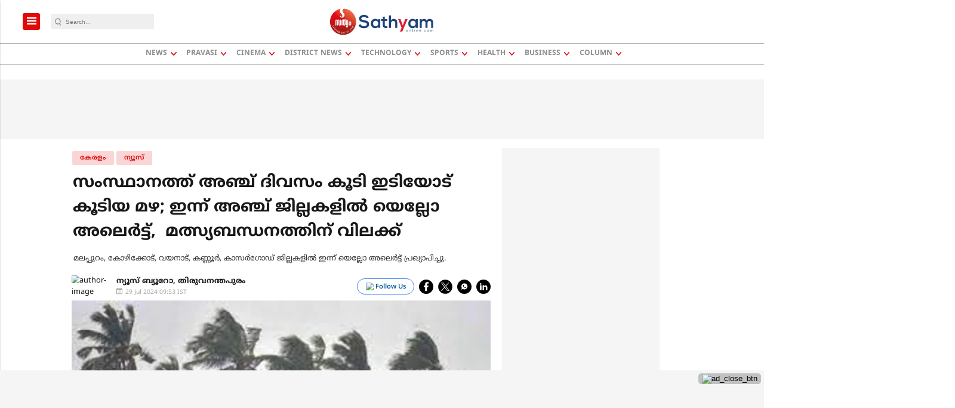

--- FILE ---
content_type: text/html; charset=utf-8
request_url: https://www.google.com/recaptcha/api2/aframe
body_size: -101
content:
<!DOCTYPE HTML><html><head><meta http-equiv="content-type" content="text/html; charset=UTF-8"></head><body><script nonce="XBqasBrKBNqpDU4vXvZJkQ">/** Anti-fraud and anti-abuse applications only. See google.com/recaptcha */ try{var clients={'sodar':'https://pagead2.googlesyndication.com/pagead/sodar?'};window.addEventListener("message",function(a){try{if(a.source===window.parent){var b=JSON.parse(a.data);var c=clients[b['id']];if(c){var d=document.createElement('img');d.src=c+b['params']+'&rc='+(localStorage.getItem("rc::a")?sessionStorage.getItem("rc::b"):"");window.document.body.appendChild(d);sessionStorage.setItem("rc::e",parseInt(sessionStorage.getItem("rc::e")||0)+1);localStorage.setItem("rc::h",'1768791523417');}}}catch(b){}});window.parent.postMessage("_grecaptcha_ready", "*");}catch(b){}</script></body></html>

--- FILE ---
content_type: application/javascript; charset=utf-8
request_url: https://fundingchoicesmessages.google.com/f/AGSKWxW-q94hlmyVNYg3WKwdJxmpo26BFneT-KMi2Sk0GbJGoLmqJ6nyGj4dVRAWZ9OhOpvEixO7cJ9dSPfIe6Nw4PX4PwEy42CQcB23ilP1KIoLtTpoRCNYSArKbcBNk9eGmSsXSYqRPtoCE3oVwOrvPd3ms-K3BtWhL1WqfoI97slunL_egkkLZDO0MwO_/_/ad/article_/welcomeadredirect..GoogleDfpSlot./ad_req..net/flashads
body_size: -1296
content:
window['0a59bc1b-eb3c-4bc3-8232-82579bc7eeb3'] = true;